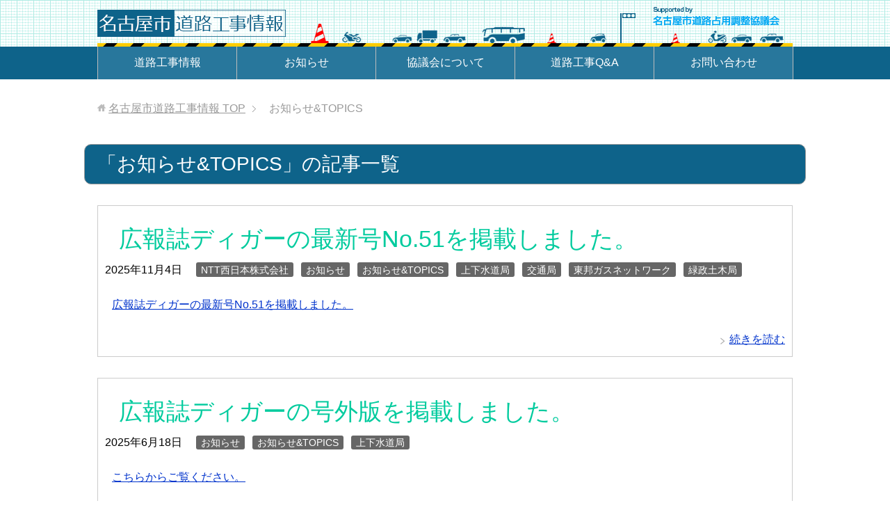

--- FILE ---
content_type: text/html; charset=UTF-8
request_url: https://www.nagoya-dourokouji.jp/news/category/news-topics
body_size: 23897
content:



<!DOCTYPE html>
<html lang="ja" class="col1">
<head prefix="og: http://ogp.me/ns# fb: http://ogp.me/ns/fb#">

<title>「お知らせ&amp;TOPICS」の記事一覧 | 名古屋市道路工事情報</title>
<meta charset="UTF-8">
<meta http-equiv="X-UA-Compatible" content="IE=edge">
<meta name="viewport" content="width=device-width, initial-scale=1.0">

<meta name="keywords" content="お知らせ&amp;TOPICS">
<meta name="description" content="「お知らせ」と「TOPICS」に表示させたい記事">
<link rel="canonical" href="https://www.nagoya-dourokouji.jp/news/category/news-topics" />
<meta name='robots' content='max-image-preview:large' />
<link rel='dns-prefetch' href='//s.w.org' />
<link rel="alternate" type="application/rss+xml" title="名古屋市道路工事情報 &raquo; フィード" href="https://www.nagoya-dourokouji.jp/feed" />
<link rel="alternate" type="application/rss+xml" title="名古屋市道路工事情報 &raquo; コメントフィード" href="https://www.nagoya-dourokouji.jp/comments/feed" />
<link rel="alternate" type="application/rss+xml" title="名古屋市道路工事情報 &raquo; お知らせ&amp;TOPICS カテゴリーのフィード" href="https://www.nagoya-dourokouji.jp/news/category/news-topics/feed" />
		<script type="text/javascript">
			window._wpemojiSettings = {"baseUrl":"https:\/\/s.w.org\/images\/core\/emoji\/13.1.0\/72x72\/","ext":".png","svgUrl":"https:\/\/s.w.org\/images\/core\/emoji\/13.1.0\/svg\/","svgExt":".svg","source":{"concatemoji":"https:\/\/www.nagoya-dourokouji.jp\/wp-includes\/js\/wp-emoji-release.min.js?ver=5.8.12"}};
			!function(e,a,t){var n,r,o,i=a.createElement("canvas"),p=i.getContext&&i.getContext("2d");function s(e,t){var a=String.fromCharCode;p.clearRect(0,0,i.width,i.height),p.fillText(a.apply(this,e),0,0);e=i.toDataURL();return p.clearRect(0,0,i.width,i.height),p.fillText(a.apply(this,t),0,0),e===i.toDataURL()}function c(e){var t=a.createElement("script");t.src=e,t.defer=t.type="text/javascript",a.getElementsByTagName("head")[0].appendChild(t)}for(o=Array("flag","emoji"),t.supports={everything:!0,everythingExceptFlag:!0},r=0;r<o.length;r++)t.supports[o[r]]=function(e){if(!p||!p.fillText)return!1;switch(p.textBaseline="top",p.font="600 32px Arial",e){case"flag":return s([127987,65039,8205,9895,65039],[127987,65039,8203,9895,65039])?!1:!s([55356,56826,55356,56819],[55356,56826,8203,55356,56819])&&!s([55356,57332,56128,56423,56128,56418,56128,56421,56128,56430,56128,56423,56128,56447],[55356,57332,8203,56128,56423,8203,56128,56418,8203,56128,56421,8203,56128,56430,8203,56128,56423,8203,56128,56447]);case"emoji":return!s([10084,65039,8205,55357,56613],[10084,65039,8203,55357,56613])}return!1}(o[r]),t.supports.everything=t.supports.everything&&t.supports[o[r]],"flag"!==o[r]&&(t.supports.everythingExceptFlag=t.supports.everythingExceptFlag&&t.supports[o[r]]);t.supports.everythingExceptFlag=t.supports.everythingExceptFlag&&!t.supports.flag,t.DOMReady=!1,t.readyCallback=function(){t.DOMReady=!0},t.supports.everything||(n=function(){t.readyCallback()},a.addEventListener?(a.addEventListener("DOMContentLoaded",n,!1),e.addEventListener("load",n,!1)):(e.attachEvent("onload",n),a.attachEvent("onreadystatechange",function(){"complete"===a.readyState&&t.readyCallback()})),(n=t.source||{}).concatemoji?c(n.concatemoji):n.wpemoji&&n.twemoji&&(c(n.twemoji),c(n.wpemoji)))}(window,document,window._wpemojiSettings);
		</script>
		<style type="text/css">
img.wp-smiley,
img.emoji {
	display: inline !important;
	border: none !important;
	box-shadow: none !important;
	height: 1em !important;
	width: 1em !important;
	margin: 0 .07em !important;
	vertical-align: -0.1em !important;
	background: none !important;
	padding: 0 !important;
}
</style>
	<link rel='stylesheet' id='wp-block-library-css'  href='https://www.nagoya-dourokouji.jp/wp-includes/css/dist/block-library/style.min.css?ver=5.8.12' type='text/css' media='all' />
<link rel='stylesheet' id='contact-form-7-css'  href='https://www.nagoya-dourokouji.jp/wp-content/plugins/contact-form-7/includes/css/styles.css?ver=5.5.6.1' type='text/css' media='all' />
<link rel='stylesheet' id='whats-new-style-css'  href='https://www.nagoya-dourokouji.jp/wp-content/plugins/whats-new-genarator/whats-new.css?ver=2.0.2' type='text/css' media='all' />
<link rel='stylesheet' id='keni_base-css'  href='https://www.nagoya-dourokouji.jp/wp-content/themes/keni70_wp_standard_prototype_201604251534/base.css?ver=5.8.12' type='text/css' media='all' />
<link rel='stylesheet' id='keni_rwd-css'  href='https://www.nagoya-dourokouji.jp/wp-content/themes/keni70_wp_standard_prototype_201604251534/rwd.css?ver=5.8.12' type='text/css' media='all' />
<script type='text/javascript' src='https://www.nagoya-dourokouji.jp/wp-includes/js/jquery/jquery.min.js?ver=3.6.0' id='jquery-core-js'></script>
<script type='text/javascript' src='https://www.nagoya-dourokouji.jp/wp-includes/js/jquery/jquery-migrate.min.js?ver=3.3.2' id='jquery-migrate-js'></script>
<link rel="https://api.w.org/" href="https://www.nagoya-dourokouji.jp/wp-json/" /><link rel="alternate" type="application/json" href="https://www.nagoya-dourokouji.jp/wp-json/wp/v2/categories/14" /><link rel="EditURI" type="application/rsd+xml" title="RSD" href="https://www.nagoya-dourokouji.jp/xmlrpc.php?rsd" />
<link rel="wlwmanifest" type="application/wlwmanifest+xml" href="https://www.nagoya-dourokouji.jp/wp-includes/wlwmanifest.xml" /> 
<meta name="generator" content="WordPress 5.8.12" />

<!--[if lt IE 9]><script src="https://www.nagoya-dourokouji.jp/wp-content/themes/keni70_wp_standard_prototype_201604251534/js/html5.js"></script><![endif]-->
<meta name="viewport" content="width=device-width, initial-scale=1.0">

<style>
div#changeArea{
	line-height: 1;
}
div#changeArea ul#fontSize {
	*zoom: 1; /*forIE6,7*/
	margin-bottom: 10px;
}
div#changeArea ul#fontSize:after {
	content: "";
	display: block;
	clear: both; 
}
div#changeArea ul#fontSize li {
	float: right;
	cursor: pointer;
	list-style: none;
}
</style>

</head>



	<body class="archive category category-news-topics category-14">
	
	<div class="container">
		<header id="top" class="site-header ">	
		<div class="site-header-in">
<span class="f8pt">
<!--名古屋市内で行われている工事情報を随時ご提供しております。道路工事についてのQ＆Aや、イベント情報、関連企業さまへの技術的な情報提供も行っております。-->
</span>



			<div class="site-header-conts">
				<p class="site-title"><a href="https://www.nagoya-dourokouji.jp"><img src="https://www.nagoya-dourokouji.jp/img/logo_top2.png" alt="名古屋市道路工事情報" /></a></p>
			</div>
		</div>



		<!--▼グローバルナビ-->
		<nav class="global-nav">
			<div class="global-nav-in">
				<div class="global-nav-panel"><span class="btn-global-nav icon-gn-menu">メニュー</span></div>
				<ul id="menu">
				<li class="menu-item menu-item-type-custom menu-item-object-custom menu-item-15"><a href="https://www.nagoya-dourokouji.jp/map/">道路工事情報</a></li>
<li class="menu-item menu-item-type-taxonomy menu-item-object-category menu-item-has-children menu-item-16"><a href="https://www.nagoya-dourokouji.jp/news/category/1">お知らせ</a>
<ul class="sub-menu">
	<li class="menu-item menu-item-type-post_type menu-item-object-page menu-item-1893"><a href="https://www.nagoya-dourokouji.jp/kengaku">モグくんと行く 現場見学</a></li>
	<li class="menu-item menu-item-type-post_type menu-item-object-page menu-item-536"><a href="https://www.nagoya-dourokouji.jp/digger">広報誌ディガー</a></li>
</ul>
</li>
<li class="menu-item menu-item-type-post_type menu-item-object-page menu-item-13"><a href="https://www.nagoya-dourokouji.jp/about">協議会について</a></li>
<li class="menu-item menu-item-type-post_type menu-item-object-page menu-item-has-children menu-item-14"><a href="https://www.nagoya-dourokouji.jp/faq">道路工事Q&#038;A</a>
<ul class="sub-menu">
	<li class="menu-item menu-item-type-post_type menu-item-object-page menu-item-162"><a href="https://www.nagoya-dourokouji.jp/faq/q1">道路の役割って何？</a></li>
	<li class="menu-item menu-item-type-post_type menu-item-object-page menu-item-161"><a href="https://www.nagoya-dourokouji.jp/faq/q2">どうして必要なの？</a></li>
	<li class="menu-item menu-item-type-post_type menu-item-object-page menu-item-160"><a href="https://www.nagoya-dourokouji.jp/faq/q3">１年間の工事件数は？</a></li>
	<li class="menu-item menu-item-type-post_type menu-item-object-page menu-item-159"><a href="https://www.nagoya-dourokouji.jp/faq/q4">工事は増えているの？</a></li>
	<li class="menu-item menu-item-type-post_type menu-item-object-page menu-item-158"><a href="https://www.nagoya-dourokouji.jp/faq/q5">なぜ掘り返えすの？</a></li>
	<li class="menu-item menu-item-type-post_type menu-item-object-page menu-item-166"><a href="https://www.nagoya-dourokouji.jp/faq/q6">一度に工事できないの？</a></li>
	<li class="menu-item menu-item-type-post_type menu-item-object-page menu-item-165"><a href="https://www.nagoya-dourokouji.jp/faq/q7">工事調整って何をやるの？</a></li>
	<li class="menu-item menu-item-type-post_type menu-item-object-page menu-item-164"><a href="https://www.nagoya-dourokouji.jp/faq/q8">共同溝で掘り返しは減る？</a></li>
	<li class="menu-item menu-item-type-post_type menu-item-object-page menu-item-163"><a href="https://www.nagoya-dourokouji.jp/faq/q9">何か工夫はしているの？</a></li>
</ul>
</li>
<li class="menu-item menu-item-type-post_type menu-item-object-page menu-item-31"><a href="https://www.nagoya-dourokouji.jp/contact">お問い合わせ</a></li>
				</ul>
			</div>
		</nav>
		<!--▲グローバルナビ-->
		</div>


	</header>
<!--▲サイトヘッダー-->
<div class="main-body">
<div class="main-body-in">

<!--▼パン屑ナビ-->
<nav class="breadcrumbs">
<ol class="breadcrumbs-in" itemscope itemtype="http://schema.org/BreadcrumbList">
<li class="bcl-first" itemprop="itemListElement" itemscope itemtype="http://schema.org/ListItem">
	<a itemprop="item" href="https://www.nagoya-dourokouji.jp"><span itemprop="name">名古屋市道路工事情報</span> TOP</a>
	<meta itemprop="position" content="1" />
</li>
<li class="bcl-last">お知らせ&amp;TOPICS</li>
</ol>
</nav>
<!--▲パン屑ナビ-->

	<!--▼メインコンテンツ-->
	<main>
	<div class="main-conts">

		<h1 class="archive-title">「お知らせ&amp;TOPICS」の記事一覧</h1>


		
	<article id="post-2138" class="section-wrap">
		<div class="section-in">
		<header class="article-header">
			<h2 class="section-title"><a href="https://www.nagoya-dourokouji.jp/news/2138" title="広報誌ディガーの最新号No.51を掲載しました。">広報誌ディガーの最新号No.51を掲載しました。</a></h2>
			<p class="post-date"><time datetime="2025-11-04">2025年11月4日</time></p>
			<div class="post-cat">
<span class="cat cat009" style="background-color: #666;"><a href="https://www.nagoya-dourokouji.jp/news/category/ntt-w" style="color: #FFF;">NTT西日本株式会社</a></span>
<span class="cat cat003" style="background-color: #666;"><a href="https://www.nagoya-dourokouji.jp/news/category/1" style="color: #FFF;">お知らせ</a></span>
<span class="cat cat014" style="background-color: #666;"><a href="https://www.nagoya-dourokouji.jp/news/category/news-topics" style="color: #fff;">お知らせ&amp;TOPICS</a></span>
<span class="cat cat007" style="background-color: #666;"><a href="https://www.nagoya-dourokouji.jp/news/category/suido" style="color: #FFF;">上下水道局</a></span>
<span class="cat cat008" style="background-color: #666;"><a href="https://www.nagoya-dourokouji.jp/news/category/koutsu" style="color: #FFF;">交通局</a></span>
<span class="cat cat005" style="background-color: #666;"><a href="https://www.nagoya-dourokouji.jp/news/category/tohogus" style="color: #FFF;">東邦ガスネットワーク</a></span>
<span class="cat cat010" style="background-color: #666;"><a href="https://www.nagoya-dourokouji.jp/news/category/ryokudo" style="color: #FFF;">緑政土木局</a></span>

</div>
		</header>
		<div class="article-body">
				<p><p><a href="https://www.nagoya-dourokouji.jp/wp-content/uploads/Digger_No51.pdf">広報誌ディガーの最新号No.51を掲載しました。</a></p>
</p>
		<p class="link-next"><a href="https://www.nagoya-dourokouji.jp/news/2138">続きを読む</a></p>
		</div>
		</div>
	</article>


	<article id="post-2114" class="section-wrap">
		<div class="section-in">
		<header class="article-header">
			<h2 class="section-title"><a href="https://www.nagoya-dourokouji.jp/news/2114" title="広報誌ディガーの号外版を掲載しました。">広報誌ディガーの号外版を掲載しました。</a></h2>
			<p class="post-date"><time datetime="2025-06-18">2025年6月18日</time></p>
			<div class="post-cat">
<span class="cat cat003" style="background-color: #666;"><a href="https://www.nagoya-dourokouji.jp/news/category/1" style="color: #FFF;">お知らせ</a></span>
<span class="cat cat014" style="background-color: #666;"><a href="https://www.nagoya-dourokouji.jp/news/category/news-topics" style="color: #fff;">お知らせ&amp;TOPICS</a></span>
<span class="cat cat007" style="background-color: #666;"><a href="https://www.nagoya-dourokouji.jp/news/category/suido" style="color: #FFF;">上下水道局</a></span>

</div>
		</header>
		<div class="article-body">
				<p><p><a href="https://www.nagoya-dourokouji.jp/wp-content/uploads/Digger_r7ext.pdf">こちらからご覧ください。</a></p>
<p>&nbsp;</p>
</p>
		<p class="link-next"><a href="https://www.nagoya-dourokouji.jp/news/2114">続きを読む</a></p>
		</div>
		</div>
	</article>


	<article id="post-2102" class="section-wrap">
		<div class="section-in">
		<header class="article-header">
			<h2 class="section-title"><a href="https://www.nagoya-dourokouji.jp/news/2102" title="広報誌ディガーの最新号No.50を掲載しました。">広報誌ディガーの最新号No.50を掲載しました。</a></h2>
			<p class="post-date"><time datetime="2025-03-03">2025年3月3日</time></p>
			<div class="post-cat">
<span class="cat cat009" style="background-color: #666;"><a href="https://www.nagoya-dourokouji.jp/news/category/ntt-w" style="color: #FFF;">NTT西日本株式会社</a></span>
<span class="cat cat003" style="background-color: #666;"><a href="https://www.nagoya-dourokouji.jp/news/category/1" style="color: #FFF;">お知らせ</a></span>
<span class="cat cat014" style="background-color: #666;"><a href="https://www.nagoya-dourokouji.jp/news/category/news-topics" style="color: #fff;">お知らせ&amp;TOPICS</a></span>
<span class="cat cat007" style="background-color: #666;"><a href="https://www.nagoya-dourokouji.jp/news/category/suido" style="color: #FFF;">上下水道局</a></span>
<span class="cat cat011" style="background-color: #666;"><a href="https://www.nagoya-dourokouji.jp/news/category/chuden" style="color: #FFF;">中部電力パワーグリッド</a></span>
<span class="cat cat008" style="background-color: #666;"><a href="https://www.nagoya-dourokouji.jp/news/category/koutsu" style="color: #FFF;">交通局</a></span>
<span class="cat cat006" style="background-color: #666;"><a href="https://www.nagoya-dourokouji.jp/news/category/ngyhw" style="color: #FFF;">名古屋高速道路公社</a></span>

</div>
		</header>
		<div class="article-body">
				<p><p>広報誌ディガーの最新号No.50を掲載しました。</p>
<p><a href="https://www.nagoya-dourokouji.jp/wp-content/uploads/Digger_No50.pdf">こちらからご覧ください。</a></p>
</p>
		<p class="link-next"><a href="https://www.nagoya-dourokouji.jp/news/2102">続きを読む</a></p>
		</div>
		</div>
	</article>


	<article id="post-2093" class="section-wrap">
		<div class="section-in">
		<header class="article-header">
			<h2 class="section-title"><a href="https://www.nagoya-dourokouji.jp/news/2093" title="広報誌ディガーの最新号No.49を掲載しました。">広報誌ディガーの最新号No.49を掲載しました。</a></h2>
			<p class="post-date"><time datetime="2024-11-01">2024年11月1日</time></p>
			<div class="post-cat">
<span class="cat cat009" style="background-color: #666;"><a href="https://www.nagoya-dourokouji.jp/news/category/ntt-w" style="color: #FFF;">NTT西日本株式会社</a></span>
<span class="cat cat003" style="background-color: #666;"><a href="https://www.nagoya-dourokouji.jp/news/category/1" style="color: #FFF;">お知らせ</a></span>
<span class="cat cat014" style="background-color: #666;"><a href="https://www.nagoya-dourokouji.jp/news/category/news-topics" style="color: #fff;">お知らせ&amp;TOPICS</a></span>
<span class="cat cat008" style="background-color: #666;"><a href="https://www.nagoya-dourokouji.jp/news/category/koutsu" style="color: #FFF;">交通局</a></span>
<span class="cat cat006" style="background-color: #666;"><a href="https://www.nagoya-dourokouji.jp/news/category/ngyhw" style="color: #FFF;">名古屋高速道路公社</a></span>
<span class="cat cat005" style="background-color: #666;"><a href="https://www.nagoya-dourokouji.jp/news/category/tohogus" style="color: #FFF;">東邦ガスネットワーク</a></span>

</div>
		</header>
		<div class="article-body">
				<p><p>広報誌ディガーの最新号No.49を掲載しました。</p>
<p><a href="https://www.nagoya-dourokouji.jp/wp-content/uploads/Digger_No49.pdf">こちらからご覧ください。</a></p>
</p>
		<p class="link-next"><a href="https://www.nagoya-dourokouji.jp/news/2093">続きを読む</a></p>
		</div>
		</div>
	</article>


	<article id="post-2079" class="section-wrap">
		<div class="section-in">
		<header class="article-header">
			<h2 class="section-title"><a href="https://www.nagoya-dourokouji.jp/news/2079" title="広報誌ディガーの号外版を掲載しました。">広報誌ディガーの号外版を掲載しました。</a></h2>
			<p class="post-date"><time datetime="2024-06-06">2024年6月6日</time></p>
			<div class="post-cat">
<span class="cat cat003" style="background-color: #666;"><a href="https://www.nagoya-dourokouji.jp/news/category/1" style="color: #FFF;">お知らせ</a></span>
<span class="cat cat014" style="background-color: #666;"><a href="https://www.nagoya-dourokouji.jp/news/category/news-topics" style="color: #fff;">お知らせ&amp;TOPICS</a></span>

</div>
		</header>
		<div class="article-body">
				<p><p><a href="https://www.nagoya-dourokouji.jp/wp-content/uploads/Digger_r6ext.pdf">こちらからご覧ください。</a></p>
</p>
		<p class="link-next"><a href="https://www.nagoya-dourokouji.jp/news/2079">続きを読む</a></p>
		</div>
		</div>
	</article>


	<article id="post-2052" class="section-wrap">
		<div class="section-in">
		<header class="article-header">
			<h2 class="section-title"><a href="https://www.nagoya-dourokouji.jp/news/2052" title="広報誌ディガーの最新号No.48を掲載しました。">広報誌ディガーの最新号No.48を掲載しました。</a></h2>
			<p class="post-date"><time datetime="2024-03-01">2024年3月1日</time></p>
			<div class="post-cat">
<span class="cat cat009" style="background-color: #666;"><a href="https://www.nagoya-dourokouji.jp/news/category/ntt-w" style="color: #FFF;">NTT西日本株式会社</a></span>
<span class="cat cat003" style="background-color: #666;"><a href="https://www.nagoya-dourokouji.jp/news/category/1" style="color: #FFF;">お知らせ</a></span>
<span class="cat cat014" style="background-color: #666;"><a href="https://www.nagoya-dourokouji.jp/news/category/news-topics" style="color: #fff;">お知らせ&amp;TOPICS</a></span>
<span class="cat cat007" style="background-color: #666;"><a href="https://www.nagoya-dourokouji.jp/news/category/suido" style="color: #FFF;">上下水道局</a></span>
<span class="cat cat011" style="background-color: #666;"><a href="https://www.nagoya-dourokouji.jp/news/category/chuden" style="color: #FFF;">中部電力パワーグリッド</a></span>
<span class="cat cat008" style="background-color: #666;"><a href="https://www.nagoya-dourokouji.jp/news/category/koutsu" style="color: #FFF;">交通局</a></span>
<span class="cat cat005" style="background-color: #666;"><a href="https://www.nagoya-dourokouji.jp/news/category/tohogus" style="color: #FFF;">東邦ガスネットワーク</a></span>

</div>
		</header>
		<div class="article-body">
				<p><p>広報誌ディガーの最新号No.48を掲載しました。</p>
<p><a href="https://www.nagoya-dourokouji.jp/wp-content/uploads/Digger_No48.pdf">こちらからご覧ください。</a></p>
</p>
		<p class="link-next"><a href="https://www.nagoya-dourokouji.jp/news/2052">続きを読む</a></p>
		</div>
		</div>
	</article>


	</div><!--main-conts-->
	</main>
	<!--▲メインコンテンツ-->

	<!--▼サブコンテンツ-->
	<aside class="sub-conts sidebar">
			</aside>
	<!--▲サブコンテンツ-->
	

</div>
</div>

<!--▼サイトフッター-->
<footer class="site-footer">
	<div class="site-footer-in">
	<div class="site-footer-conts">
		<ul class="site-footer-nav"><li id="menu-item-25" class="menu-item menu-item-type-post_type menu-item-object-page menu-item-25"><a href="https://www.nagoya-dourokouji.jp/contact">お問い合わせ</a></li>
<li id="menu-item-26" class="menu-item menu-item-type-post_type menu-item-object-page menu-item-26"><a href="https://www.nagoya-dourokouji.jp/link">リンク集</a></li>
<li id="menu-item-27" class="menu-item menu-item-type-post_type menu-item-object-page menu-item-27"><a href="https://www.nagoya-dourokouji.jp/privacy">プライバシー・ポリシー</a></li>
</ul>
<div class="site-footer-conts-area"><p class="f10pt"><strong>名古屋市道路占用調整協議会</strong><br />
〒460-8508　名古屋市中区三の丸三丁目1番1号</p>
</div>
	</div>
	</div>
	<div class="copyright">
		<p class="f9pt"><small>Copyright (C) 2026 名古屋市道路占用調整協議会 <span>All Rights Reserved.</span></small></p>
	</div>
</footer>
<!--▲サイトフッター-->


<!--▼ページトップ-->
<p class="page-top"><a href="#top"><img class="over" src="https://www.nagoya-dourokouji.jp/wp-content/themes/keni70_wp_standard_prototype_201604251534/images/common/page-top_off.png" width="80" height="80" alt="ページの先頭へ"></a></p>
<!--▲ページトップ-->

</div><!--container-->

<script type='text/javascript' src='https://www.nagoya-dourokouji.jp/wp-includes/js/dist/vendor/regenerator-runtime.min.js?ver=0.13.7' id='regenerator-runtime-js'></script>
<script type='text/javascript' src='https://www.nagoya-dourokouji.jp/wp-includes/js/dist/vendor/wp-polyfill.min.js?ver=3.15.0' id='wp-polyfill-js'></script>
<script type='text/javascript' id='contact-form-7-js-extra'>
/* <![CDATA[ */
var wpcf7 = {"api":{"root":"https:\/\/www.nagoya-dourokouji.jp\/wp-json\/","namespace":"contact-form-7\/v1"}};
/* ]]> */
</script>
<script type='text/javascript' src='https://www.nagoya-dourokouji.jp/wp-content/plugins/contact-form-7/includes/js/index.js?ver=5.5.6.1' id='contact-form-7-js'></script>
<script type='text/javascript' src='https://www.nagoya-dourokouji.jp/wp-content/themes/keni70_wp_standard_prototype_201604251534/js/socialButton.js?ver=5.8.12' id='my-social-js'></script>
<script type='text/javascript' src='https://www.nagoya-dourokouji.jp/wp-content/themes/keni70_wp_standard_prototype_201604251534/js/utility.js?ver=5.8.12' id='my-utility-js'></script>
<script type='text/javascript' src='https://www.nagoya-dourokouji.jp/wp-includes/js/wp-embed.min.js?ver=5.8.12' id='wp-embed-js'></script>
	

</body>
</html>